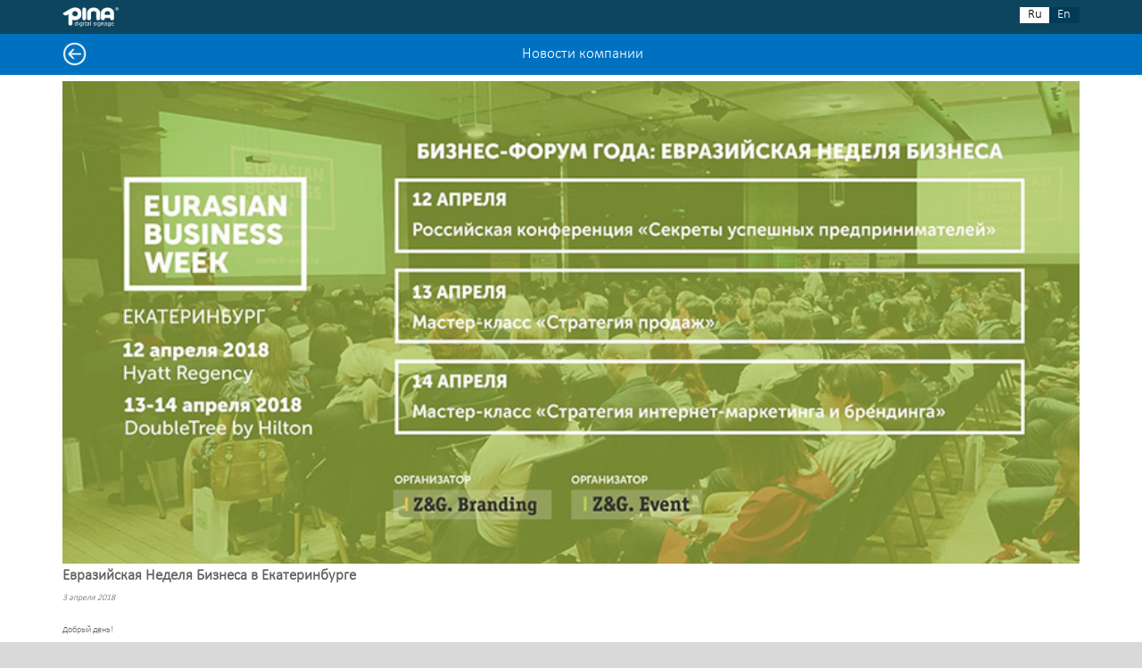

--- FILE ---
content_type: text/html;charset=UTF-8
request_url: https://m.pina.su/fullnews/03.04.2018
body_size: 4399
content:
<!DOCTYPE HTML PUBLIC "-//W3C//DTD HTML 4.01//EN" "http://www.w3.org/TR/html4/strict.dtd">
<html>
<head>
	<meta http-equiv="content-type" content="text/html; charset=utf-8">
	<!-- HTML5 shim, for IE6-8 support of HTML5 elements -->
		<!--[if lt IE 9]>
		<script src="http://html5shim.googlecode.com/svn/trunk/html5.js"></script>
	<![endif]-->
	<title>Евразийская Неделя Бизнеса в Екатеринбурге</title>
		<meta name="viewport" content="width=device-width">

	<link rel="stylesheet" href="/css/pina-mobile.css" type="text/css">
	<!--link rel="stylesheet" media="(max-width: 399px)" href="/css/pina-mobile.css" type="text/css"-->
	<!--link rel="stylesheet" media="(min-width: 400px)" href="/css/pina-mobile-wide.css" type="text/css"-->
	<link rel="stylesheet" href="/js/photoSwipe/photoswipe.css" type="text/css">
	<script src="/js/jquery-1.8.3.min.js" type="text/javascript"></script>
	<script src="/js/photoSwipe/lib/klass.min.js" type="text/javascript"></script>
	<script src="/js/photoSwipe/code.photoswipe-3.0.5.js" type="text/javascript"></script>
	<script type="text/javascript">
        document.write(unescape("%3Cscript src='" + ((document.location.protocol.indexOf("file") !== -1) ? "http:" : document.location.protocol) + "//yandex.mightycall.ru/c2c/js/MightyCallC2C_5.4.js' type='text/javascript'%3E%3C/script%3E"));   
        document.write(unescape("%3Cscript src='" + ((document.location.protocol.indexOf("file") !== -1) ? "http:" : document.location.protocol) + "//mightycallstorage.blob.core.windows.net/c2cjss/d55afe22-697c-401e-afe0-06ebfcc34755.js' type='text/javascript'%3E%3C/script%3E"));
    </script>
    <script type="text/javascript">
        InitClick2Call();
    </script>
    <style type="text/css">
        #mightyCallC2C-d55afe22-697c-401e-afe0-06ebfcc34755{
        background-image: none !important; }
    </style>
</head>
<body class="colorMainBackGround" >
	<div class="topBar barColor">
		<div class="mainMargin">
			<div class="barLogo">
					<img src="/images/BarTopLogo.png" class="imgBarLogo" onClick="window.open('/','_self');">
			</div>
			<div class="barLang">
				<a href="/inenglish" class="barLangCountry" id="langA_en" >
					En
					<!--a class="link" id="langA_en" href="/inenglish">EN</a-->
				</a>
				<a href="/about" class="barLangCountry" id="langA_ru_active">
					Ru
					<!--a class="link" id="langA_ru_active" href="/">RU</a-->
				</a>
			</div>
		</div>
	</div>
	
<div class="content colorMainBackGround">
	<div class="colorBlue companyMenuCaption">
		<div class="mainMargin colorTextWhite textMenuCaption">
			<a onclick="goBack()" class="floatLeft"><img src="/images/mobile/big/Swap Left.png" class="metroImg backArrow" ></a>
			<div class="menuTitle">
			Новости компании
			</div>
		</div>
	</div>

<div class="colorWhite">
    <script type="text/javascript" src="https://unpkg.com/current-device/umd/current-device.min.js"></script>
                
	<div class="mainMargin indent colorText padding_bottom simpleText">

		<div class="fullnewsFullBody" nid="03.04.2018">
    <img src="/images/news/2018-03-01 PINA и B-week_2.jpg" width="100%"><h2>Евразийская Неделя Бизнеса в Екатеринбурге</h2><p class="fullnewsFullBodyDate">
        3 апреля 2018
    </p>
        
    <a href="http://b-week.ru?ch=pina">
       
    </a>
    <p class="fullnewsFullBodyDescription">
        Добрый день!
    </p>
    <p class="fullnewsFullBodyDescription">
        12-14 апреля в г. Екатеринбург пройдет третья
        <a href="http://b-week.ru?ch=pina"><b>&quot;Евразийская Неделя Бизнеса&quot;</b></a>.
    </p>
    <p class="fullnewsFullBodyDescription">
        <li>12 апреля - масштабная конференция &quot;Секреты успешных предпринимателей&quot;,</li>
        <li>13 апреля - мастер-класс &quot;Стратегия продаж&quot;,</li>
        <li>14 апредя - мастер-класс &quot;Стратегия интернет-маркетинга и брендинга&quot;</li>
    </p>
    <p class="fullnewsFullBodyDescription">
        По промокоду
        <a href="http://b-week.ru?ch=pina"><b>PINA</b></a>
        второй билет на любой день в подарок! Акция действует до 5 апреля.
    </p>
    <p class="fullnewsFullBodyDescription">
        Билеты могут стать отличным подарком для коллег и клиентов Вашей компании.
    </p>
    <p class="fullnewsFullBodyDescription">
        Заявки:
        <a href="http://b-week.ru?ch=pina"><b>B-WEEK.RU</b></a> 
        <br>+7 (932) 613-88-66
    </p>
    <p class="fullnewsFullBodyDescription">
        <b>Эксперты-практики ответят на вопросы:</b><i>
        <li>Как построить эффективную бизнес-модель?</li>
        <li>Как увеличить число постоянных клиентов?</li>
        <li>Как грамотно вести переговоры от менеджера до президента?</li>
        <li>Как грамотно продвигать компанию в Интернете?</li>
        </i>
    </p>
    <p align="center" style="border:none;border-radius:10px;padding:15px 10px;background-color:rgb(164,214,57);height:19px;min-height:19px;" valign="middle">
        <a href="http://b-week.ru?ch=pina" style="width:100%;display:inline-block;text-decoration:none;">
            <span style="display:inline;font-size:16px;font-family:sans-serif;line-height:19.2px;color:rgb(255,255,255);background-color:rgb(164,214,57);border:0px;word-break:break-all;">
                <b>Программа форума</b>
            </span>
        </a>
    </p>
    <a href="http://b-week.ru?ch=pina">
       <img src="/images/news/2018-03-01 PINA и B-week_3.jpg" width="100%">
    </a>
    <p align="center" style="border:none;border-radius:10px;padding:15px 10px;background-color:rgb(164,214,57);height:19px;min-height:19px;" valign="middle">
        <a href="http://b-week.ru?ch=pina" style="width:100%;display:inline-block;text-decoration:none;">
            <span style="display:inline;font-size:16px;font-family:sans-serif;line-height:19.2px;color:rgb(255,255,255);background-color:rgb(164,214,57);border:0px;word-break:break-all;">
                <b>ОСТАВИТЬ ЗАЯВКУ</b>
            </span>
        </a>
    </p>
    <p class="fullnewsFullBodyDescription">
        Опыт от экспертов: ГК &quot;Пенетрон&quot;, &quot;Черкашин и партнер&quot;, Bright Fit, 
        UP-PROMO, РА &quot;Карась&quot;, Z&amp;G.Branding, Inbox marketing и др.
    </p>
    <a href="http://b-week.ru?ch=pina">
       <img src="/images/news/2018-03-01 PINA и B-week_4.jpg" width="100%">
    </a>
    <a href="http://b-week.ru?ch=pina">
       <img src="/images/news/2018-03-01 PINA и B-week_5.jpg" width="100%">
    </a>
    <p class="fullnewsFullBodyDescription">
        +7 (932) 613-88-66<br>
        +7 (343) 213-33-47<br>
        <a href="http://b-week.ru?ch=pina"><b>B-WEEK.RU</b></a>
    </p>
</div>

 		<!--div class="social" style="zoom:3">
			<script type="text/javascript" src="//yandex.st/share/m.share.js" charset="utf-8"></script>
			<div class="yashare-auto-init socialIcon" data-yashareL10n="ru" data-yasharePopupServices="vkontakte,facebook,twitter,yaru,lj,gplus"></div> 
		</div-->

		<script type="text/javascript" src="//yandex.st/share/share.js" charset="utf-8"></script> 
		<div class="yashare-auto-init" data-yashareL10n="ru" data-yashareType="icon" data-yashareQuickServices="yaru,vkontakte,facebook,twitter,odnoklassniki,moimir"></div>

<!-- AddThis Button BEGIN -->

<!--
<script type="text/javascript">
    var addthis_config = {
        "data_track_clickback": true,
        services_compact: 'facebook, twitter',
        services_expanded: 'facebook, twitter',
        services_exclude: 'igoogle, delicious, digg, myspace, gg, stumbleupon'
        ui_cobrand: "ABC Company",
        ui_header_color: "#ffffff",
        ui_header_background: "#000000"


    }
 </script>
 <script type="text/javascript" src="http://s7.addthis.com/js/250/addthis_widget.js#pubid=ra-4dde778a54a20e05"></script>
 <script type="text/javascript">

           var addthis_share = {
               templates: { twitter: 'check out {{title}} : {{url}} @ABC' },
                url_transforms : { clean: true }

           }
</script>

<div class="addthis_toolbox addthis_default_style ">
                <a  class="addthis_button_compact">
                    <img alt="Share" src="../images/icons/share.gif" /><img alt="ABC" src="../images/icons/financial_tip.png" />
                </a>

        </div> 
-->
<!--
<script type="text/javascript">
    var addthis_config = {
        //"services_compact": 'facebook, twitter,googlebuzz, digg,  stumbleupon',
        "services_expanded": 'facebook, twitter,googlebuzz, digg, stumbleupon'
        //"data_track_addressbar":true
    }
</script>
<script type="text/javascript" src="//s7.addthis.com/js/300/addthis_widget.js#pubid=ra-510a41ef11bab3f0"></script>

<div class="addthis_toolbox addthis_default_style addthis_32x32_style" style="zoom:2">
	<a class="addthis_button_vk"></a>
	<a class="addthis_button_facebook"></a>
	<a class="addthis_button_twitter"></a>
	<a class="addthis_button_mymailru"></a>
	<a class="addthis_button_livejournal"></a>
	<a class="addthis_button_google_plusone_share"></a>
	<a class="addthis_button_compact"></a>
	<a class="addthis_counter addthis_bubble_style"></a>
</div>
-->

<!-- AddThis Button END -->

		<script>
			function goBack()
			{
				window.history.back();
				return false;
			}
		</script>

	</div>
</div>
</div>


	<div class="colorText copyRight">
		<div class="mainMargin">
			<div class="copyRightLeft textOverflow" >
				© 2011 - 2026, PINA
			</div>
			<div class="copyRightRight textOverflow">
				<a href="http://pina.su/?f=1" class="colorText" >Полная версия</a>
			</div>
		</div>
	</div>

	<!-- Yandex.Metrika counter -->
	<script type="text/javascript">
	(function (d, w, c) {
		(w[c] = w[c] || []).push(function() {
			try {
				w.yaCounter14823625 = new Ya.Metrika({id:14823625,
						webvisor:true,
						clickmap:true,
						trackLinks:true,
						accurateTrackBounce:true});
			} catch(e) { }
		});

		var n = d.getElementsByTagName("script")[0],
			s = d.createElement("script"),
			f = function () { n.parentNode.insertBefore(s, n); };
		s.type = "text/javascript";
		s.async = true;
		s.src = (d.location.protocol == "https:" ? "https:" : "http:") + "//mc.yandex.ru/metrika/watch.js";

		if (w.opera == "[object Opera]") {
			d.addEventListener("DOMContentLoaded", f, false);
		} else { f(); }
	})(document, window, "yandex_metrika_callbacks");
	</script>
	<noscript><div><img src="//mc.yandex.ru/watch/14823625" style="position:absolute; left:-9999px;" alt="" /></div></noscript>
	<!-- /Yandex.Metrika counter -->
	<script type="text/javascript">
		var _gaq = _gaq || [];
		_gaq.push(['_setAccount', 'UA-37514771-1']);
		_gaq.push(['_trackPageview']);

		(function() {
			var ga = document.createElement('script'); ga.type = 'text/javascript'; ga.async = true;
			ga.src = ('https:' == document.location.protocol ? 'https://ssl' : 'http://www') + '.google-analytics.com/ga.js';
			var s = document.getElementsByTagName('script')[0]; s.parentNode.insertBefore(ga, s);
		})();
	</script>
</body>
</html>


--- FILE ---
content_type: text/css
request_url: https://m.pina.su/css/pina-mobile.css
body_size: 2402
content:
@font-face {
	font-family: Calibril;
	src: url('/fonts/calibril.eot');
	src: local('c'), url('/fonts/calibril.ttf');
}

@font-face {
	font-family: Calibrili;
	src: url('/fonts/calibrili.eot');
	src: local('ci'), url('/fonts/calibrili.ttf');
}

@font-face {
	font-family: Calibri;
	src: url('/fonts/calibri.eot');
	src: local('c'), url('/fonts/calibri.ttf');
}

@font-face {
	font-family: Calibrii;
	src: url('/fonts/calibrii.eot');
	src: local('c'), url('/fonts/calibrii.ttf');
}

@font-face {
	font-family: Calibrib;
	src: url('/fonts/calibrib.eot');
	src: local('c'), url('/fonts/calibrib.ttf');
}


html, body {
	margin: 0;
	width: 100%;
	height: 100%;
	font-size: 16.6px;
	font-family: Calibril, Calibri;
}

a {
	display: inline-block;
	outline: none;
	border: 0;
	text-decoration: none;
}

p {
	margin: 0px;
	padding-top: 6.66px;
	padding-left: 0px;
	padding-right: 0px;
	padding-bottom: 0px;
}

.topBar {
	height: 37.6px;
	width: 100%;
	margin: 0%;
}

.barColor {
	background-color: #0D455E;
}

.mainMargin {
	width: 89%;
	margin: 0% 5.5% 0% 5.5%;
}

.barLogo {
	height: 22.6px;
	margin: 7.5px 0 0 0;
	float:left;
	width: 50%;
}

.barLang {
	height: 18.8px;
	margin: 8px 0 0 0;
	float: right;
}

.barLangCountry {
	float: right;
	width: 33.3px;
	height: 18.33px;
	text-align: center;
	font-size: 15px;
}

#langA_en {
	background-color: #003c58;
	color:#ffffff;
}

#langA_ru_active {
	background-color: #ffffff;
	color:#000000;
}

.content {
	width: 100%;
}

.copyRight {
	margin: 10px auto 0px auto;
	text-align: center;
	font-size: 10px;
	white-space: nowrap;
	padding-bottom: 10px;
}

.colorBlue {
	background-color: #0071c1;
}

.colorDarkBlue {
	background-color: #2d607d;
}

.colorGreen {
	background-color: #33cc33;
}

.colorRed {
	background-color: #fe0000;
}

.colorPink {
	background-color: #cd0099;
}

.colorYellow {
	background-color: #fe9900;
}

.colorLangDarkBlue {
	background-color: #003c58;
}

.colorMainBackGround {
	background-color: #d9d9d9;
}

.colorWhite {
	background-color: #ffffff;
}

.colorBlack {
	background-color: #000000;
}

.colorText {
	color: #636363;
}

.colorTextWhite {
	color: #ffffff;
}

.textMenuCaption {
	padding-top: 3.3px;
	text-align: center;
}

.textOverflow {
	text-overflow: ellipsis;
	-o-text-overflow: ellipsis;
	overflow: hidden;
	white-space: nowrap;
}

.indexATitle {
	margin: 0px;
	width: 100%;
	display: block;
}

.indexTitle {
	width: 100%;
	height: 46.66px;
}

.indexATitle + .indexATitle {
	margin-top: 3.3px;
}

.indexTitleCaption {
	float: left;
	margin: 16px 0px 0px 6.66px;
	color: #ffffff;
	width: 75%;
}

.companyMenuCaption {
	width: 100%;
	height: 46.66px;
	margin: 0px;
}

.companyMenuTitle {
	width: 100%;
	height: 46.66px;
	margin: 0px;
}

.companyMenu {
	display: block;
	width: 100%;
	height: 100%;
}

.companyMenuTitle + .companyMenuTitle {
	margin-top: 1.6px;
}

.companyTitleName {
	margin-top: 12px;
	float: left;
	width: 85%;
}

.clients {
	width: 100%;
}

.clientDiv {
	margin-top: 10px;
}

.clientImg {
	width: 75px;
	height: 50px;
}

.clientImg + .clientImg {
	margin-top: 6.66px;
	margin-left: 13px;
}

.clentsBlock {
	width: 49%;
	display: inline-block;
}

.simpleText {
	font-size: 10px;
}

.downloadTile {
	height: 26.66px;
	width: 100%;
	background-color: #FE9900;
	text-decoration: none;
}

.downloadIcon {
	border: 0;
	float: right;
	margin-top: 3.33px;
	margin-right: 5px;
	height: 20px;
}

.downloadContent {
	margin-left: 6.66px;
	color: white;
	float: left;
	text-align: left;
	background-color: #FE9900;
	margin-top: 5px;
	width: 80%;
	font-size: 12px;
}

.picZoneContent {
	width: 100%;
}

.downloadZone {
	//margin-top: 3.33px;
	padding-top: 3.33px;
}

.imgDescription {
	width: 100%;
	height: 23.33px;
	margin-top: -3.3px;
}

.imgTitle {
	padding-top: 6.66px;
	margin-left: 6.66px;
}

.imgFull {
	width: 100%;
}

.socialImg {
	//float: left;
	width: 29%;
	margin-left: 3%;
	display: inline-block;
}

.socialImgBlock {
	margin-top: 3.3px;
}

.mainPieceOfNewsDiv {
	width: 100%;
	//height: 72px;
	overflow: hidden;
}

.mainPieceOfNewsDiv > a {
	width: 100%;
}

.mainPieceOfNewsPic {
	margin-top: 6.66px;
	margin-bottom: 6.66px;
	width: 20%;
	float: left;
	max-height: 60px;
	max-width: 60px;
}

.mainPieceOfNewsDate {
	margin-top: 6.66px;
	margin-left: 0px;
	width: 77%;
	font-size: 8.66px;
	float: right;
	text-align: left;
	font-style: italic;
}

.mainPieceOfNewsTitle {
	margin-left: 0px;
	margin-top: 1.6px;
	width: 77%;
	font-size: 10px;
	font-weight: bold;
	float: right;
	text-align: left;
	color: black;
}

.mainPieceOfNewsText {
	margin-left: 0px;
	margin-top: 1.6px;
	width: 77%;
	font-size: 8.3px;
	float: right;
	text-align: left;
}

..news {
	width: 100%;
}

.news+.news{
	margin-top: 1.6px;
}

.paging {
	margin-top: 1.6px;
	height: 24px;
	padding-top: 6.66px;
	padding-bottom: 6.66px;
	margin-left: auto;
	margin-right: auto;
	width: 133.33px;
}

.pagingPage {
	margin-left: 3.3px;
	width: 23.3px;
	height: 23.3px;
	position: relative;
	float: left;
}

.pagingPage+.pagingPage {
	margin-left: 3.3px;
}

.pagingCurrent a img{
	//outline: 3px solid rgba(98,98,98,0.7);
	opacity: 1;
}

.pagingImg {
	width: 23.3px;
	height: 23.3px;
	opacity: .50;
}

.pagingNumber {
	top: 50%;
	left: 50%;
	margin-top: -6.66px;
	width: 6.66px;
	font-size: 13.33px;
	color: white;
	position: absolute;
}

.indent {
	padding-top: 6.66px;
}

.contactsMaps {
	width: 100%;
}

.map {
	height:250px;
	width: 100%;
}

.mapFootnote {
	text-align: right;
}

.contactsLogos {
	margin-top: 10px;
	//padding-bottom: 20px;
}

.contactsLogo {
	width: 26.66px;
}

.contactsLogoA + .contactsLogoA {
	margin-left: 6.66px;
}

.padding_bottom {
	padding-bottom: 6.66px;
}

.fullnewsFullBody > img {
	width: 100%;
}

.fullnewsFullBody > h2 {
	font-size: 16.66px;
	margin: 0px 0px 1.6px 0px;
} 

.fullnewsFullBodyDate {
	margin: 1.6px 0px 0px 0px;
	font-style: italic;
}

.fullnewsFullBodyDescription {
	margin: 3.3px 0px 2.6px 0px;
}

.service {
	//height: 300px;
	width: 100%;
}

.service + .service {
	margin-top: 1.6px;
}

.service > div > div > img {
	width: 15%;
	//max-width: 150px;
	//float: left;
	//margin: 0px 0 23.33px 0%;
	padding-bottom: 30px;
	display: inline-block;
}

.service > div > div > div > img {
	width: 100%;
}

.service > div > div > div {
	width: 70.5%;
	margin: 5px 0% 3.3px 3%;
	//float: left;
	display: inline-block;
}

.service > div > div > div > h2 {
	width: 100%;
	margin: 0px;
	font-size: 11.66px;
}

.service > div > div > div > p.serviceDescription {
	margin: 0px;
	padding-top: 5px;
}

.service > div >  div > div > p.servicePay {
	color: #3D8DCC;
	margin: 1.6px 0px 0px 0px;
}

.promoPicZoneElement{
	height: 53.33px;
	border: 0;
}

.promoPicZoneElement+.promoPicZoneElement {
	margin-top: 3.3px;
}

.promoSmallIcon > img {
	width: 100%;
}

.promoSmallIcon {
	float: left;
	width: 15%;
	max-width: 50px;
	height: 100%;
	margin: 3.3px 0px 0px 0px;
}

.promoPicText {
	float: left;
	width: 80%;
	margin-left: 3%;
	margin-top: 20px;
	font-size: 15px;
	
}

.promoPicZoneFootnote {
	height: 16.66px;
	margin-top: 3.3px;
}

.textToCenter {
	text-align: center;
}


#images > div {
	display: inline-block;
	margin-left: 3.3px;
}

.indexTable {
	margin-top: 10px;
	height: 100%;
	width: 100%;
}

.metroImg {
	height: 26.66px;
	width: 26.66px;
}

.indexImg {
	float: right;
	margin-top: 10px;
	margin-right: 13.33px;
}

.menuImg {
	float: right;
	margin-top: 11px;
}

.backArrow {
	float: left;
	margin-top: 6px;
}

.menuTitle {
	margin-top: 10px;
}

.floatLeft {
	float: left;
}

.imgBarLogo {
	height: 22.6px;
}

.social {
	margin-top: 10px;
}

.socialIcon {
	font-size: 13.33px;
	text-align: left;
}

.gallarySelect {
	width: 100%;
	height: 23.33px;
	font-size: 11.66px;
}

.gallarySelect + .gallarySelect {
	margin-top: 6.66px;
}

.gallarySelect + .gallery {
	margin-top: 6.66px;
}

.gallery {
	width: 100%;
}

.link {
	display: inline;
}

.copyRightLeft {
	text-align: left;
	width: 60%;
	display: inline-block;
	white-space: nowrap;
}

.copyRightRight {
	text-align: right;
	width: 39%;
	display: inline-block;
	white-space: nowrap;
}

.fullnewsFullBody  > iframe {
	width:100%;
}

#images > div {
	width: 30%;
}

#images > div > a {
	width: 100%;
}

#images > div > a > img {
	width: 100%;
}

.mediumText {
	font-size: 15px;
}

.h2Title {
	margin-bottom: 0px;
}